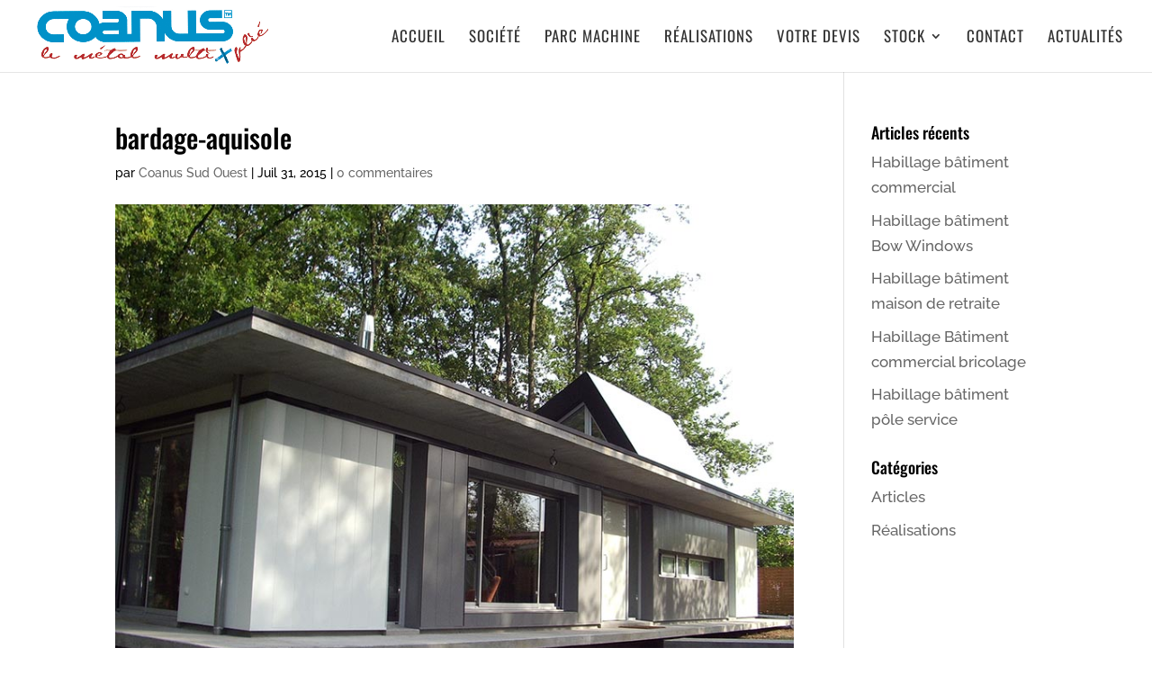

--- FILE ---
content_type: text/css
request_url: https://coanus-so.com/wp-content/themes/Webulle/style.css?ver=4.27.4
body_size: 40
content:
/* 
 Theme Name:     Webulle
 Author:         Webulle Group
 Author URI:     http://www.webulle.com 
 Template:       Divi
 Version:        1.0 
*/ 


/* ----------- PUT YOUR CUSTOM CSS BELOW THIS LINE -- DO NOT EDIT ABOVE THIS LINE --------------------------- */ 